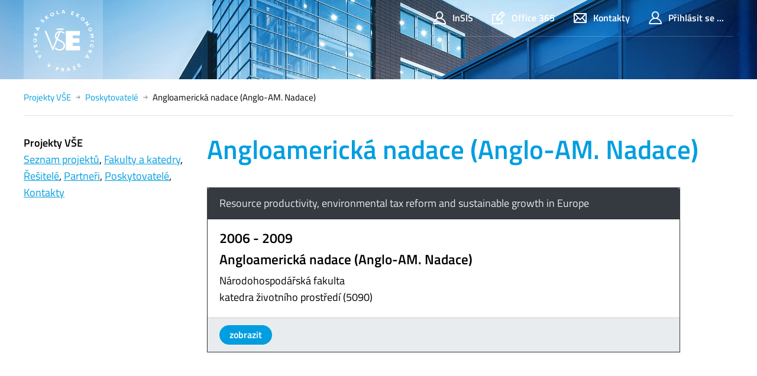

--- FILE ---
content_type: text/html; charset=utf-8
request_url: https://projekty.vse.cz/poskytovatel/58
body_size: 5420
content:


<!DOCTYPE html>

<html>
<head><meta charset="utf-8" /><title>
	Angloamerická nadace (Anglo-AM. Nadace)
</title><meta name="viewport" content="width=device-width,initial-scale=1,shrink-to-fit=no" />

    <!-- favicon -->
    <!-- change directory in img/ico/browserconfig.xml -->
    <link rel="apple-touch-icon" sizes="180x180" href="/static/design/img/ico/apple-touch-icon.png" /><link rel="icon" type="image/png" sizes="32x32" href="/static/design/img/ico/favicon-32x32.png" /><link rel="icon" type="image/png" sizes="16x16" href="/static/design/img/ico/favicon-16x16.png" /><link rel="manifest" href="/static/design/img/ico/manifest.json" /><link rel="mask-icon" href="/static/design/img/ico/safari-pinned-tab.svg" color="#5bbad5" /><link rel="shortcut icon" href="/static/design/img/ico/favicon.ico" /><meta name="msapplication-config" content="/static/design/img/ico/browserconfig.xml" /><meta name="theme-color" content="#ffffff" />

    <!-- styles -->
    <link rel="stylesheet" href="/static/design/fonts/fonts.css" /><link rel="stylesheet" href="/static/design/icons/style.min.css" /><link rel="stylesheet" href="/static/design/fancybox/jquery.fancybox.css" /><link href="https://cdn.jsdelivr.net/npm/bootstrap@5.0.2/dist/css/bootstrap.min.css" rel="stylesheet" integrity="sha384-EVSTQN3/azprG1Anm3QDgpJLIm9Nao0Yz1ztcQTwFspd3yD65VohhpuuCOmLASjC" crossorigin="anonymous" /><link rel="stylesheet" href="/static/design/css/theme-01.min.css" /><link rel="stylesheet" href="/static/style.css" type="text/css" /><link rel="stylesheet" href="/static/custom.css?v20200217" type="text/css" /><link rel="stylesheet" href="https://releases.flowplayer.org/7.2.7/skin/skin.css" />
    <script src="https://code.jquery.com/jquery-1.12.4.min.js"></script>
    <script src="https://releases.flowplayer.org/7.2.7/flowplayer.min.js"></script>

    
    
    
</head>
<!-- Google tag (gtag.js) -->
<script async src="https://www.googletagmanager.com/gtag/js?id=G-8P8L6WEXHY"></script>
<script>
  window.dataLayer = window.dataLayer || [];
  function gtag(){dataLayer.push(arguments);}
  gtag('js', new Date());

  gtag('config', 'G-8P8L6WEXHY');
</script>
<body>
    <form name="form1" method="post" action="./58" id="form1">
<div>
<input type="hidden" name="__EVENTTARGET" id="__EVENTTARGET" value="" />
<input type="hidden" name="__EVENTARGUMENT" id="__EVENTARGUMENT" value="" />
<input type="hidden" name="__VIEWSTATE" id="__VIEWSTATE" value="0/za284Hq0Hv7VQ3eU/Tolnm8Bnb671m8r15DGuM/r+RwFaGUdt+wpe8cuNtKzYhRIk1Blf3llNcPzxP+0OKVS2uxbkcRb1UlCcKOHuOgLYIQDZSMwcTqbyoBOT8z/P8cSZ/Qavm+ekgDxBD92GiYMKUbKE7KJ70t/fc4vm80sWqwFRujnB3q5NEm8kU8lrMIuWLDCm+SURI54rtvTR3y07GKbogy3dFCodbIJwXxtzNqoavkMfuIWowg2GY4jxDIlGm9yTzMdM37qU72PJgoHQm3XQ6R0yoTcz2D8Vm5ieVjAQho4pA/xn7/[base64]/bgtAjn+wKBZbqmbngdvy5JkQNyzG52aqEH1mX0rdrmg21fQrox6ue0+0zKPwN3nOICJwz5VKp+4=" />
</div>

<script type="text/javascript">
//<![CDATA[
var theForm = document.forms['form1'];
if (!theForm) {
    theForm = document.form1;
}
function __doPostBack(eventTarget, eventArgument) {
    if (!theForm.onsubmit || (theForm.onsubmit() != false)) {
        theForm.__EVENTTARGET.value = eventTarget;
        theForm.__EVENTARGUMENT.value = eventArgument;
        theForm.submit();
    }
}
//]]>
</script>


<script src="https://ajax.aspnetcdn.com/ajax/4.6/1/WebForms.js" type="text/javascript"></script>
<script type="text/javascript">
//<![CDATA[
window.WebForm_PostBackOptions||document.write('<script type="text/javascript" src="/WebResource.axd?d=pynGkmcFUV13He1Qd6_TZHNuQ7RiL6TPtTiX0rFr2d9d2CL1ySHFw7m_7YuJI6dzQXXLvfoiIou3QkqHTVQrMQ2&amp;t=638901608248157332"><\/script>');//]]>
</script>



<script src="https://ajax.aspnetcdn.com/ajax/4.6/1/MicrosoftAjax.js" type="text/javascript"></script>
<script type="text/javascript">
//<![CDATA[
(window.Sys && Sys._Application && Sys.Observer)||document.write('<script type="text/javascript" src="/ScriptResource.axd?d=NJmAwtEo3Ipnlaxl6CMhvnZ7W1Pe8zaaYhEpLu8xtIB0GhwL9afAeVNTT5ie6bgvbT38Z6Ac4cgFrQX9pBYM_T-EnEzZAJPohjXnWwsGoSV8Fu67eAR84SVVMH-obG-H00c8Fdn1299qYjiAE1bepkIK4Kup68Ug85kjShnMK-81&t=5c0e0825"><\/script>');//]]>
</script>

<script src="https://ajax.aspnetcdn.com/ajax/4.6/1/MicrosoftAjaxWebForms.js" type="text/javascript"></script>
<script type="text/javascript">
//<![CDATA[
(window.Sys && Sys.WebForms)||document.write('<script type="text/javascript" src="/ScriptResource.axd?d=dwY9oWetJoJoVpgL6Zq8OBqjqkxnK2R6jhuIW2YhLAxTq1hhbt5H61vLD7sg5aWe_GLtPNmnc-ihj5wawHl5Qk_bgmpfJIhh47nyAv1tCk-9_nEVCiGUQgEVwBpaDu3QX4irKKONHg2707IesXJJTU1yehkRkXRQ-DjWF3IRwt41&t=5c0e0825"><\/script>');//]]>
</script>

<div>

	<input type="hidden" name="__VIEWSTATEGENERATOR" id="__VIEWSTATEGENERATOR" value="516B3AD2" />
</div>
        <script type="text/javascript">
//<![CDATA[
Sys.WebForms.PageRequestManager._initialize('ctl00$ctl00$ScriptManager', 'form1', [], [], [], 90, 'ctl00$ctl00');
//]]>
</script>

        <header class="header-main bg-primary bg-cover" style="background-image: url(/static/design/img/header/01.jpg)">

            <div class="header-mobile bg-cover" style="background-image: url(/static/design/img/header/01.jpg)">

                <div class="container">
                    <nav class="navbar navbar-main navbar-expand p-0">

                        <!-- mainmenu -->
                        <ul class="navbar-nav nav-main mr-auto">
                            <li class="nav-item nav-logo">
                                <a class="nav-link" href="/">
                                    <img src="/static/design/img/logo/logo-full--white.svg" alt="VŠE">
                                </a>
                            </li>
                        </ul>

                        <!-- top navigation -->
                        <nav class="navbar-top d-none d-xl-flex justify-content-between align-self-start">
                            <ul class="nav">
                                <li class="nav-item">
                                    <a class="nav-link" href="https://insis.vse.cz/">
                                        <span class="icon icon-user"></span>
                                        InSIS
                                    </a>
                                </li>
                                <li class="nav-item">
                                    <a class="nav-link" href="https://o365.vse.cz">
                                        <span class="icon icon-edit"></span>
                                        Office&nbsp;365
                                    </a>
                                </li>
                                <li class="nav-item">
                                    <a href="/cz/kontakty/" class="nav-link" Text="Kontakty">
                                        <span class="icon icon-envelope"></span>
                                        Kontakty
                                    </a>
                                </li>

                                <li class='nav-item'><a class='nav-link' href='/admin/'><span class='icon icon-user'></span><span id="lblLogin">Přihlásit se ...</span></a></li>

                                <li class="nav-item d-none">
                                    <a href="/en/" class="nav-link" Text="EN">
                                        <span class="icon icon-globe"></span>
                                        EN
                                    </a>
                                </li>
                            </ul>
                        </nav>
                    </nav>
                </div>
            </div>
        </header>

        <main>
            
            
            <div class="container mb-8">
                <nav class="small d-none d-sm-block">
                    <ol id="breadcrumbs" class="breadcrumb">
                        <li class="breadcrumb-item"><a href="/">Projekty VŠE</a></li>
                    <li class="breadcrumb-item"><a href="/poskytovatele/">Poskytovatelé</a></li><li class="breadcrumb-item">Angloamerická nadace (Anglo-AM. Nadace)</li></ol>
                </nav>
                <div class="row">
                    

                </div>
                <div class="row">
                    
    <div class="col-lg-9 order-2">
        
            <h1 id="cphSiteMaster_cphHeading_lblHeading" class="text-primary mb-4">Angloamerick&#225; nadace (Anglo-AM. Nadace)</h1>
        
        
    <div id="cphSiteMaster_cphMain_cardProjects" class="card-deck mt-3">
    
<div class="card border-dark mb-4 shadow-sm" style="min-width: 20rem; max-width: 50rem">
    <div id="cphSiteMaster_cphMain_ctl00_name" class="card-header bg-dark text-light">Resource productivity, environmental tax reform and sustainable growth in Europe</div>
    <div class="card-body bg-white">
        <h5 id="cphSiteMaster_cphMain_ctl00_years" class="card-title">2006 - 2009</h5>
        <h5 id="cphSiteMaster_cphMain_ctl00_agency" class="card-title mb-0">Angloamerick&#225; nadace (Anglo-AM. Nadace)</h5>
        
        
        <p id="cphSiteMaster_cphMain_ctl00_department" class="card-text mt-1">Národohospodářská fakulta<br />katedra životního prostředí (5090)</p>
    </div>
    <div class="card-footer bg-light"><a href="/projekt/479" id="cphSiteMaster_cphMain_ctl00_lnkDetail" class="btn btn-sm btn-primary">zobrazit</a></div>
</div>

</div>


    </div>
    <div class="col-lg-3 order-1">
        <nav class="mb-4">
            
                

<div class="d-lg-block collapse" id="secondaryMenu" style="">

    
        <p class="mb-2">
            <strong>Projekty VŠE</strong><br>
            <a href="/projekty">Seznam projektů</a>, <a href="/utvary">Fakulty a katedry</a>, <a href="/resitele">Řešitelé</a>, <a href="/partneri">Partneři</a>, <a href="/poskytovatele">Poskytovatelé</a>, <a href="/cz/kontakty/">Kontakty</a>
        </p>
    

    
</div>

            
        </nav>
    </div>

                </div>
            </div>

        </main>

        <!-- footer contact -->
        <footer class="footer-address bg-footer text-white py-4 py-lg-4">
            <div class="container">
                <span class="icon icon-logo text-primary h1"></span>
                <div class="row">
                    <div class="col-xl-6 mb-4">
                        <h2 class="h6 text-primary mb-3">
                            Vysoká škola ekonomická v Praze</h2>
                        <div class="row mb-2">
                            <div class="col-md-6">
                                <p>
                                    nám. W. Churchilla 1938/4
								<br>
                                    130 67 Praha 3 - Žižkov
                                </p>
                            </div>
                            <div class="col-md-6">
                                <p>
                                    Tel: +420 224 095 111
								<br>
                                    Fax: 224 095 687
                                </p>
                            </div>
                        </div>
                        <div class="row">
                            <div class="col-md-6">
                                <p>
                                    IČO: 613 84 399
								<br>
                                    DIČ: CZ61384399
                                </p>
                            </div>
                            <div class="col-md-6">
                                <p>
                                    Email: <a href="#">info@vse.cz</a>
                                </p>
                            </div>
                        </div>
                    </div>
                    <div class="col-xl-6">
                        <div class="row">
                            <div class="col-md-6 footer-col pl-xl-4">
                                <h2 class="h6 text-primary mb-3">
                                    Infocentrum</h2>
                                <p>
                                    Tel: +420 224 095 666
								<br>
                                    Otevřeno: 9:00 - 15:00
                                </p>
                            </div>
                            <div class="col-md-6 footer-col pl-xl-4">
                                <h2 class="h6 text-primary mb-3">
                                    Areál Jižní Město</h2>
                                <p>
                                    Ekonomická 957
								<br>
                                    140 00 Praha 4 - Jižní Město
                                </p>
                            </div>
                        </div>
                    </div>
                </div>
            </div>
        </footer>

        <!-- footer -->
        <footer class="bg-footer-dark text-white py-2 py-lg-4">
            <div class="container">
                <div class="row align-items-center">
                    <div class="col-xxl-8 order-xxl-2 mb-2">
                        <ul id="menu-odkazy-v-paticce" class="nav nav-footer d-block d-sm-flex justify-content-center justify-content-xxl-end">
                            <li class="nav-item">
                                <a class="nav-link" href="mailto:jan.mach@vse.cz">Webmaster</a>
                            </li>
                        </ul>
                    </div>
                    <div class="col-xxl-4 order-xxl-1 small text-muted text-sm-center text-xxl-left">
                        <p>Copyright © 2000 - 2026&nbsp;Vysoká škola ekonomická v Praze</p>
                    </div>
                </div>
            </div>
        </footer>

        <script src="/static/design/jquery/jquery.min.js?v=1535648582381"></script>
        <script src="/static/design/popper.js/umd/popper.min.js?v=1535648582381"></script>
        <script src="/static/design/jquery-touchswipe/jquery.touchSwipe.min.js?v=1535648582381"></script>
        <script src="/static/design/fancybox/jquery.fancybox.min.js?v=1535648582381"></script>
        <script src="/static/design/js/scripts.min.js?v=1535648582381"></script>
        <script src="/static/jqueryui1121/jquery-ui.min.js" type="text/javascript"></script>
        <script src="/static/file-upload/vendor/jquery.ui.widget.js" type="text/javascript"></script>
        <script src="/static/file-upload/jquery.iframe-transport.js" type="text/javascript"></script>
        <script src="/static/file-upload/jquery.fileupload.js" type="text/javascript"></script>
        <script src="/static/custom.js"></script>


        <div id="ui-datepicker-div" class="ui-datepicker ui-widget ui-widget-content ui-helper-clearfix ui-corner-all"></div>
        <ul id="ui-id-1" tabindex="0" class="ui-menu ui-widget ui-widget-content ui-autocomplete ui-front" style="display: none;"></ul>
        <div role="status" aria-live="assertive" aria-relevant="additions" class="ui-helper-hidden-accessible"></div>
        <ul id="ui-id-2" tabindex="0" class="ui-menu ui-widget ui-widget-content ui-autocomplete ui-front" style="display: none;"></ul>
        <div role="status" aria-live="assertive" aria-relevant="additions" class="ui-helper-hidden-accessible"></div>
    </form>
</body>
</html>






--- FILE ---
content_type: text/css
request_url: https://projekty.vse.cz/static/style.css
body_size: 2779
content:
/** { margin: 0; padding: 0; }*/

/*body { font-size:76%; font-family: Tahoma, sans-serif; line-height:1.4em; margin:0; padding:0; color:#2f2f2f; }
#body { width: 970px; border-style: solid; border-color: #C9C9C9; border-width: 0 1px 1px 1px; margin: 0 auto; padding: 160px 15px 20px 15px; background: url(head.gif) no-repeat; }
#foot { height: 55px; background: url(foot.gif); width: 1002px; margin: 0 auto; }

#ap_menu { float: left; width: 170px; margin-right: 30px; }
#ap_main { float: left; width: 770px; }
.ap_clr { clear: both; height: 0; overflow: hidden; }
#ap_body { padding-left: 15px; }
#ap_path { margin-bottom: 20px; }*/

/*h1 { margin:0 0 1em 0; padding:0; font-family: Georgia, "Times New Roman", Times, serif; font-size:190%; line-height:1.2em; color:#0095d5; font-weight:normal; }*/
/*h2 { margin:0.7em 0 0.5em 0; padding:0; font-family: Georgia, "Times New Roman", Times, serif; font-size:160%; line-height:1.2em; color:#0095d5; font-weight:normal; }*/
/*p { margin-bottom: 0.7em; }*/

.w20 { width: 20px; }
.w40 { width: 40px; }
.w60 { width: 60px; }
.w80 { width: 80px; }
.w90 { width: 90px; }
.w100 { width: 100px; }
.w150 { width: 150px; }
.w200 { width: 200px; }
.w400 { width: 400px; }
.align-right { text-align: right !important; }
.align-center { text-align: center !important; }

table.ap { width: 100%; border-collapse: collapse; }
table.ap-small th, table.ap-small td { font-size: 90%; }
table.ap td, table.ap th { border: 1px solid #C9C9C9; padding: 2px 5px; text-align: left;  }
table.ap tr.unread td, table.ap tr.unread th { font-weight: bold; }
table.ap th { background: #666; color: white; }
table.ap td.icon { width: 40px; text-align: center; }
table.ap th a.order { float: right; }

.error { color: red; }
fieldset { padding: 10px; margin-bottom: 20px; }
.form-item { line-height: 45px; height: 45px; margin: 0 0 10px 0; }
.form-item label { float: left;	width: 160px; }
.form-item label span { font-weight: bold; color: red; }
/*.form-item input { height: 20px; }*/
/*.form-item select { height: 26px; }*/
/*.form-item input.check { height: auto; }*/
/*.form-item select { max-width: 400px; }*/
.form-item-multiline { height: auto; }
.form-item div.item { margin-left: 130px; }
.form-item div.item input { margin-bottom: 5px; }
.form-item-textarea { margin-top: 5px; }
.form-item-textarea label { float: none; }
.form-item-textarea textarea { width: 100% !important; }
.form-item span.infotext { color: #555; margin-left: 5px; font-size: 0.9em; }
.inline, .inl { width: auto; display: inline !important; float: none !important; margin-right: 10px; }
.form-submit { padding-left: 160px; }
.form-submit input { margin-left: 5px; padding: 2px 10px; }
.form-item label.inline { height: 24px; line-height: 24px; display: inline-block !important; width: auto; margin-right: 20px; }
.form-item label.inline input { float: left; }

form#login { width: 335px; margin: 20px auto; }
form#login label { width: 100px; }
form#login .form-submit { padding-left: 65px; }

.h1button { border: none; background: #FF4300; padding: 3px 10px; color: white; float: right; text-decoration: none; }
.h1button:hover { color: white !important; }
.h1button:visited { color: white; }

#ap_table_foot { margin-top: 10px; line-height: 24px; }
.foot-all { width: 130px; float: left; padding-left: 10px; }
.foot-all-action { width: 300px; float: left; }
.foot-stranky { text-align: right; }
span.info { border-bottom: 1px dotted black; cursor: help; }

/*.tooltip { display:none; background-color:#ffa; border:1px solid #cc9; padding:5px; box-shadow: 2px 2px 11px #666; -moz-box-shadow: 2px 2px 11px #666; -webkit-box-shadow: 2px 2px 11px #666; text-align: left; }*/
.tooltip { font-size: 0.8rem; }
#shoda-slider-min, #shoda-slider-max { float: left; width: 45px; }
#shoda-slider-min { text-align: right; }
#shoda-slider-obal { float: left; padding-top: 5px; }
#shoda-slider { width: 400px; margin: 0 10px; }
.ui-datepicker { z-index: 10 !important; }
.ui-autocomplete { z-index: 10 !important; text-align: left; }

p.infotext { font-weight: bold; color: #0095D5; margin-bottom: 15px; }

input.ui-autocomplete-loading { background-image: url(ajax-loader.gif); background-repeat: no-repeat; background-position: right; }

#lefcontent .leftcontent-main strong { display: inline; color: #2F2F2F; margin: 0; font-family: Tahoma, sans-serif; }

.items div.del { cursor: pointer; font-weight: bold; }
.items div.del:hover { color: #0095d5; }
.items div.name { background: #0095d5; color: white; padding: 1px 5px 1px 8px; width: auto; margin-bottom: 5px; float: left; border-radius: 5px 0 0 5px; }
.items div.name a { color: white; }
.items div.del-div { background: #00496a; color: white; float: left; padding: 1px 8px 1px 5px; border-radius: 0 5px 5px 0; }
.items input.name { float: left; margin: 0; height: 30px; border-radius: 5px 0 0 5px; border: 1px solid #ccc; margin-bottom: 5px; }
.items div.del-input { background: #00496a; color: white; float: left; padding: 1px 8px 1px 5px; border-radius: 0 5px 5px 0; }
.items div.add { background: #006a49; color: white; padding: 1px 8px; width: auto; margin-bottom: 5px; float: left; border-radius: 5px; cursor: pointer; font-weight: bold; }
.items div.add:hover { color: #00d595; }
.items div.line-error div.name { background: #d40000; }
.items div.line-error div.del-div { background: #6a0000; }
.items div.line-error div.del:hover { color: #d40000; }
.items div.delete div.del:hover { color: #6a6a6a; }
.items div.delete div.name { text-decoration: line-through; background: #6a6a6a; color: #AAAAAA}
.items div.delete div.del-div { background: #353535; }
.items div.delete input.name { color: #AAAAAA; text-decoration: line-through; }
.items div.delete div.del-input { background: #353535; }
.items .clear { clear: both; height: 0; overflow: hidden; }

#upload { float: left; }
#upload-progress { float: left; height: 20px; border: 2px solid #abadb3; border-radius: 5px; width: 50%; display: none; }
#upload-progress div { height: 20px; background: #006a49; width: 0; border-radius: 4px 0 0 4px ; }

.breadcrumbs a.help { float: right; }
#help-popup { text-align: left; }

#result-box .clr { clear: both; height: 0; overflow: hidden; }
#result-box { background-color: rgba(238, 0, 0, 0.20); padding: 10px; border: 3px solid red; }
#result-box #recount { margin-left: 10px; margin-top: 10px; }
#result-box #popup { margin: 15px 0 0 0;}
/*#result-box #download { margin: 15px 0 0 0; }*/
/*#result-box #download div { width: 16px; height: 16px; background: url(ajax-loader.gif); float: left; margin-right: 10px; }*/
#result-box div.result { font-size: 2em; float: left; min-height: 50px; }
#result.loading { width: 16px; height: 16px; background: url(ajax-loader-red.gif); display: inline-block; }

.flowplayer { width: 97% !important; margin-bottom: 20px; }
.flowplayer video { width: 100%; }

p.templates-help { color: #999; }
p.templates-help span.code { font-family: monospace; font-size: 11px; color: black; /*cursor: pointer;*/ }
p.templates-help strong { display: block !important; margin-top: 1em !important; }


/*span.protocol-popup { cursor: pointer !important; border-bottom: none !important;  }*/
/*#protocol-popup { text-align: left; }*/
/*#protocol-popup select { width: 50%; }*/
/*#protocol-popup button { width: 100px; float: right; margin-left: 10px; }*/
/*#protocol-popup label { width: 60px; float: left; }*/
/*#protocol-popup iframe.protocol { width: 100px; height: 100px; background: white !important; border: 1px solid black; margin: 10px 0; overflow-y: scroll; }*/
iframe.protocol { width: 100%; height: 100px; background: white !important; border: 1px solid #ccc; border-radius: 20px; margin: 0; overflow-y: scroll; }

div.cover { position: fixed; top: 0; left: 0; right: 0; bottom: 0; background: rgba(0,0,0,0.5); z-index: 999; }

td.protokol_list div.hidden { display: none; }

.ui-autocomplete {
  position: absolute;
  top: 0;
  left: 0;
  cursor: default;
  background: white;border: 1px solid #ccc;border-radius: 20px;margin-top:  10px;padding: 10px;
}

.ui-menu {
  list-style: none;
  padding: 0;
  margin: 0;
  display: block;
  outline: 0;
}
.ui-menu .ui-menu {
  position: absolute;
}
.ui-menu .ui-menu-item {
  margin: 0;
  cursor: pointer;
  /* support: IE10, see #8844 */
  list-style-image: url("[data-uri]");
}
.ui-menu .ui-menu-item-wrapper {
  position: relative;
  padding: 3px 1em 3px .4em;
}
.ui-menu .ui-menu-divider {
  margin: 5px 0;
  height: 0;
  font-size: 0;
  line-height: 0;
  border-width: 1px 0 0 0;
}
.ui-menu .ui-state-focus,
.ui-menu .ui-state-active {
  margin: -1px;
}

/* icon support */
.ui-menu-icons {
  position: relative;
}
.ui-menu-icons .ui-menu-item-wrapper {
  padding-left: 2em;
}

/* left-aligned */
.ui-menu .ui-icon {
  position: absolute;
  top: 0;
  bottom: 0;
  left: .2em;
  margin: auto 0;
}

/* right-aligned */
.ui-menu .ui-menu-icon {
  left: auto;
  right: 0;
}
